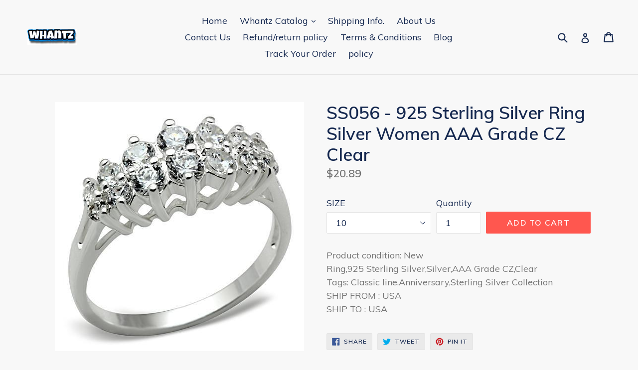

--- FILE ---
content_type: text/javascript; charset=utf-8
request_url: https://whantz.com/products/a874-ss056-ss056-925-sterling-silver-ring-silver-women-aaa-grade-cz-clear.js
body_size: 36
content:
{"id":6729408151646,"title":"SS056 - 925 Sterling Silver Ring Silver Women AAA Grade CZ Clear","handle":"a874-ss056-ss056-925-sterling-silver-ring-silver-women-aaa-grade-cz-clear","description":"Product condition: New\u003cbr\u003eRing,925 Sterling Silver,Silver,AAA Grade CZ,Clear\u003cbr\u003eTags: Classic line,Anniversary,Sterling Silver Collection\u003cbr\u003eSHIP FROM : USA\u003cbr\u003eSHIP TO : USA","published_at":"2022-10-13T05:07:14-04:00","created_at":"2022-10-13T05:07:20-04:00","vendor":"alamodeonline","type":"Ring","tags":["New","Ship From: Usa"],"price":2089,"price_min":2089,"price_max":2089,"available":true,"price_varies":false,"compare_at_price":null,"compare_at_price_min":0,"compare_at_price_max":0,"compare_at_price_varies":false,"variants":[{"id":39826066964574,"title":"10","option1":"10","option2":null,"option3":null,"sku":"A874-SS056","requires_shipping":true,"taxable":true,"featured_image":null,"available":true,"name":"SS056 - 925 Sterling Silver Ring Silver Women AAA Grade CZ Clear - 10","public_title":"10","options":["10"],"price":2089,"weight":1356,"compare_at_price":null,"inventory_management":"shopify","barcode":"","requires_selling_plan":false,"selling_plan_allocations":[]},{"id":39826066997342,"title":"5","option1":"5","option2":null,"option3":null,"sku":"A874-SS056","requires_shipping":true,"taxable":true,"featured_image":null,"available":true,"name":"SS056 - 925 Sterling Silver Ring Silver Women AAA Grade CZ Clear - 5","public_title":"5","options":["5"],"price":2089,"weight":1356,"compare_at_price":null,"inventory_management":"shopify","barcode":"","requires_selling_plan":false,"selling_plan_allocations":[]},{"id":39826067030110,"title":"6","option1":"6","option2":null,"option3":null,"sku":"A874-SS056","requires_shipping":true,"taxable":true,"featured_image":null,"available":true,"name":"SS056 - 925 Sterling Silver Ring Silver Women AAA Grade CZ Clear - 6","public_title":"6","options":["6"],"price":2089,"weight":1356,"compare_at_price":null,"inventory_management":"shopify","barcode":"","requires_selling_plan":false,"selling_plan_allocations":[]},{"id":39826067062878,"title":"7","option1":"7","option2":null,"option3":null,"sku":"A874-SS056","requires_shipping":true,"taxable":true,"featured_image":null,"available":true,"name":"SS056 - 925 Sterling Silver Ring Silver Women AAA Grade CZ Clear - 7","public_title":"7","options":["7"],"price":2089,"weight":1356,"compare_at_price":null,"inventory_management":"shopify","barcode":"","requires_selling_plan":false,"selling_plan_allocations":[]},{"id":39826067095646,"title":"8","option1":"8","option2":null,"option3":null,"sku":"A874-SS056","requires_shipping":true,"taxable":true,"featured_image":null,"available":true,"name":"SS056 - 925 Sterling Silver Ring Silver Women AAA Grade CZ Clear - 8","public_title":"8","options":["8"],"price":2089,"weight":1356,"compare_at_price":null,"inventory_management":"shopify","barcode":"","requires_selling_plan":false,"selling_plan_allocations":[]},{"id":39826067128414,"title":"9","option1":"9","option2":null,"option3":null,"sku":"A874-SS056","requires_shipping":true,"taxable":true,"featured_image":null,"available":true,"name":"SS056 - 925 Sterling Silver Ring Silver Women AAA Grade CZ Clear - 9","public_title":"9","options":["9"],"price":2089,"weight":1356,"compare_at_price":null,"inventory_management":"shopify","barcode":"","requires_selling_plan":false,"selling_plan_allocations":[]}],"images":["\/\/cdn.shopify.com\/s\/files\/1\/0007\/8639\/9289\/products\/SS056.jpg?v=1670534974","\/\/cdn.shopify.com\/s\/files\/1\/0007\/8639\/9289\/products\/SS056_44303676.jpg?v=1670534974","\/\/cdn.shopify.com\/s\/files\/1\/0007\/8639\/9289\/products\/SS056_44303677.jpg?v=1670534974","\/\/cdn.shopify.com\/s\/files\/1\/0007\/8639\/9289\/products\/SS056_44303678.jpg?v=1670534974"],"featured_image":"\/\/cdn.shopify.com\/s\/files\/1\/0007\/8639\/9289\/products\/SS056.jpg?v=1670534974","options":[{"name":"SIZE","position":1,"values":["10","5","6","7","8","9"]}],"url":"\/products\/a874-ss056-ss056-925-sterling-silver-ring-silver-women-aaa-grade-cz-clear","media":[{"alt":null,"id":21781878833246,"position":1,"preview_image":{"aspect_ratio":1.0,"height":500,"width":500,"src":"https:\/\/cdn.shopify.com\/s\/files\/1\/0007\/8639\/9289\/products\/SS056.jpg?v=1670534974"},"aspect_ratio":1.0,"height":500,"media_type":"image","src":"https:\/\/cdn.shopify.com\/s\/files\/1\/0007\/8639\/9289\/products\/SS056.jpg?v=1670534974","width":500},{"alt":null,"id":21781878866014,"position":2,"preview_image":{"aspect_ratio":1.0,"height":500,"width":500,"src":"https:\/\/cdn.shopify.com\/s\/files\/1\/0007\/8639\/9289\/products\/SS056_44303676.jpg?v=1670534974"},"aspect_ratio":1.0,"height":500,"media_type":"image","src":"https:\/\/cdn.shopify.com\/s\/files\/1\/0007\/8639\/9289\/products\/SS056_44303676.jpg?v=1670534974","width":500},{"alt":null,"id":21781878898782,"position":3,"preview_image":{"aspect_ratio":1.0,"height":500,"width":500,"src":"https:\/\/cdn.shopify.com\/s\/files\/1\/0007\/8639\/9289\/products\/SS056_44303677.jpg?v=1670534974"},"aspect_ratio":1.0,"height":500,"media_type":"image","src":"https:\/\/cdn.shopify.com\/s\/files\/1\/0007\/8639\/9289\/products\/SS056_44303677.jpg?v=1670534974","width":500},{"alt":null,"id":21781878931550,"position":4,"preview_image":{"aspect_ratio":1.0,"height":500,"width":500,"src":"https:\/\/cdn.shopify.com\/s\/files\/1\/0007\/8639\/9289\/products\/SS056_44303678.jpg?v=1670534974"},"aspect_ratio":1.0,"height":500,"media_type":"image","src":"https:\/\/cdn.shopify.com\/s\/files\/1\/0007\/8639\/9289\/products\/SS056_44303678.jpg?v=1670534974","width":500}],"requires_selling_plan":false,"selling_plan_groups":[]}